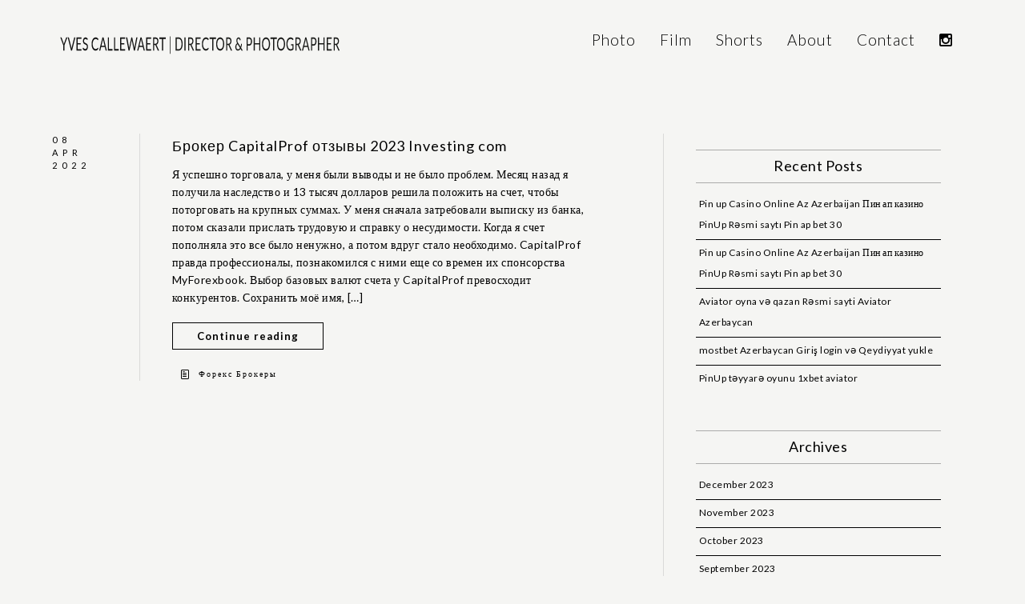

--- FILE ---
content_type: text/html; charset=UTF-8
request_url: https://yvescallewaert.com/2022/04/
body_size: 14501
content:
<!doctype html>
<html lang="en-US" xmlns:og="http://opengraphprotocol.org/schema/" xmlns:fb="http://www.facebook.com/2008/fbml">
<head>
	<meta http-equiv="Content-Type" content="text/html; charset=UTF-8" />
	<meta name="viewport" content="width=device-width, initial-scale=1, maximum-scale=1" />
	<link rel="profile" href="http://gmpg.org/xfn/11" />
	<link rel="pingback" href="https://yvescallewaert.com/xmlrpc.php" />
	<link rel="shortcut icon" href="http://yvescallewaert.com/wp-content/uploads/2021/04/favico.png" /><title>April 2022 &#8211; Yves Callewaert</title>
<meta name='robots' content='max-image-preview:large' />
<link rel='dns-prefetch' href='//fonts.googleapis.com' />
<link href='https://fonts.gstatic.com' crossorigin rel='preconnect' />
<link rel="alternate" type="application/rss+xml" title="Yves Callewaert &raquo; Feed" href="https://yvescallewaert.com/feed/" />
<link rel="alternate" type="application/rss+xml" title="Yves Callewaert &raquo; Comments Feed" href="https://yvescallewaert.com/comments/feed/" />
<script type="text/javascript">
/* <![CDATA[ */
window._wpemojiSettings = {"baseUrl":"https:\/\/s.w.org\/images\/core\/emoji\/15.0.3\/72x72\/","ext":".png","svgUrl":"https:\/\/s.w.org\/images\/core\/emoji\/15.0.3\/svg\/","svgExt":".svg","source":{"concatemoji":"https:\/\/yvescallewaert.com\/wp-includes\/js\/wp-emoji-release.min.js?ver=6.5.7"}};
/*! This file is auto-generated */
!function(i,n){var o,s,e;function c(e){try{var t={supportTests:e,timestamp:(new Date).valueOf()};sessionStorage.setItem(o,JSON.stringify(t))}catch(e){}}function p(e,t,n){e.clearRect(0,0,e.canvas.width,e.canvas.height),e.fillText(t,0,0);var t=new Uint32Array(e.getImageData(0,0,e.canvas.width,e.canvas.height).data),r=(e.clearRect(0,0,e.canvas.width,e.canvas.height),e.fillText(n,0,0),new Uint32Array(e.getImageData(0,0,e.canvas.width,e.canvas.height).data));return t.every(function(e,t){return e===r[t]})}function u(e,t,n){switch(t){case"flag":return n(e,"\ud83c\udff3\ufe0f\u200d\u26a7\ufe0f","\ud83c\udff3\ufe0f\u200b\u26a7\ufe0f")?!1:!n(e,"\ud83c\uddfa\ud83c\uddf3","\ud83c\uddfa\u200b\ud83c\uddf3")&&!n(e,"\ud83c\udff4\udb40\udc67\udb40\udc62\udb40\udc65\udb40\udc6e\udb40\udc67\udb40\udc7f","\ud83c\udff4\u200b\udb40\udc67\u200b\udb40\udc62\u200b\udb40\udc65\u200b\udb40\udc6e\u200b\udb40\udc67\u200b\udb40\udc7f");case"emoji":return!n(e,"\ud83d\udc26\u200d\u2b1b","\ud83d\udc26\u200b\u2b1b")}return!1}function f(e,t,n){var r="undefined"!=typeof WorkerGlobalScope&&self instanceof WorkerGlobalScope?new OffscreenCanvas(300,150):i.createElement("canvas"),a=r.getContext("2d",{willReadFrequently:!0}),o=(a.textBaseline="top",a.font="600 32px Arial",{});return e.forEach(function(e){o[e]=t(a,e,n)}),o}function t(e){var t=i.createElement("script");t.src=e,t.defer=!0,i.head.appendChild(t)}"undefined"!=typeof Promise&&(o="wpEmojiSettingsSupports",s=["flag","emoji"],n.supports={everything:!0,everythingExceptFlag:!0},e=new Promise(function(e){i.addEventListener("DOMContentLoaded",e,{once:!0})}),new Promise(function(t){var n=function(){try{var e=JSON.parse(sessionStorage.getItem(o));if("object"==typeof e&&"number"==typeof e.timestamp&&(new Date).valueOf()<e.timestamp+604800&&"object"==typeof e.supportTests)return e.supportTests}catch(e){}return null}();if(!n){if("undefined"!=typeof Worker&&"undefined"!=typeof OffscreenCanvas&&"undefined"!=typeof URL&&URL.createObjectURL&&"undefined"!=typeof Blob)try{var e="postMessage("+f.toString()+"("+[JSON.stringify(s),u.toString(),p.toString()].join(",")+"));",r=new Blob([e],{type:"text/javascript"}),a=new Worker(URL.createObjectURL(r),{name:"wpTestEmojiSupports"});return void(a.onmessage=function(e){c(n=e.data),a.terminate(),t(n)})}catch(e){}c(n=f(s,u,p))}t(n)}).then(function(e){for(var t in e)n.supports[t]=e[t],n.supports.everything=n.supports.everything&&n.supports[t],"flag"!==t&&(n.supports.everythingExceptFlag=n.supports.everythingExceptFlag&&n.supports[t]);n.supports.everythingExceptFlag=n.supports.everythingExceptFlag&&!n.supports.flag,n.DOMReady=!1,n.readyCallback=function(){n.DOMReady=!0}}).then(function(){return e}).then(function(){var e;n.supports.everything||(n.readyCallback(),(e=n.source||{}).concatemoji?t(e.concatemoji):e.wpemoji&&e.twemoji&&(t(e.twemoji),t(e.wpemoji)))}))}((window,document),window._wpemojiSettings);
/* ]]> */
</script>
<link rel='stylesheet' id='sbi_styles-css' href='https://yvescallewaert.com/wp-content/plugins/instagram-feed/css/sbi-styles.min.css?ver=6.4.2' type='text/css' media='all' />
<style id='wp-emoji-styles-inline-css' type='text/css'>

	img.wp-smiley, img.emoji {
		display: inline !important;
		border: none !important;
		box-shadow: none !important;
		height: 1em !important;
		width: 1em !important;
		margin: 0 0.07em !important;
		vertical-align: -0.1em !important;
		background: none !important;
		padding: 0 !important;
	}
</style>
<link rel='stylesheet' id='wp-block-library-css' href='https://yvescallewaert.com/wp-includes/css/dist/block-library/style.min.css?ver=6.5.7' type='text/css' media='all' />
<style id='classic-theme-styles-inline-css' type='text/css'>
/*! This file is auto-generated */
.wp-block-button__link{color:#fff;background-color:#32373c;border-radius:9999px;box-shadow:none;text-decoration:none;padding:calc(.667em + 2px) calc(1.333em + 2px);font-size:1.125em}.wp-block-file__button{background:#32373c;color:#fff;text-decoration:none}
</style>
<style id='global-styles-inline-css' type='text/css'>
body{--wp--preset--color--black: #000000;--wp--preset--color--cyan-bluish-gray: #abb8c3;--wp--preset--color--white: #ffffff;--wp--preset--color--pale-pink: #f78da7;--wp--preset--color--vivid-red: #cf2e2e;--wp--preset--color--luminous-vivid-orange: #ff6900;--wp--preset--color--luminous-vivid-amber: #fcb900;--wp--preset--color--light-green-cyan: #7bdcb5;--wp--preset--color--vivid-green-cyan: #00d084;--wp--preset--color--pale-cyan-blue: #8ed1fc;--wp--preset--color--vivid-cyan-blue: #0693e3;--wp--preset--color--vivid-purple: #9b51e0;--wp--preset--color--gray: #676767;--wp--preset--color--light-gray: #eeeeee;--wp--preset--color--dark-gray: #333333;--wp--preset--gradient--vivid-cyan-blue-to-vivid-purple: linear-gradient(135deg,rgba(6,147,227,1) 0%,rgb(155,81,224) 100%);--wp--preset--gradient--light-green-cyan-to-vivid-green-cyan: linear-gradient(135deg,rgb(122,220,180) 0%,rgb(0,208,130) 100%);--wp--preset--gradient--luminous-vivid-amber-to-luminous-vivid-orange: linear-gradient(135deg,rgba(252,185,0,1) 0%,rgba(255,105,0,1) 100%);--wp--preset--gradient--luminous-vivid-orange-to-vivid-red: linear-gradient(135deg,rgba(255,105,0,1) 0%,rgb(207,46,46) 100%);--wp--preset--gradient--very-light-gray-to-cyan-bluish-gray: linear-gradient(135deg,rgb(238,238,238) 0%,rgb(169,184,195) 100%);--wp--preset--gradient--cool-to-warm-spectrum: linear-gradient(135deg,rgb(74,234,220) 0%,rgb(151,120,209) 20%,rgb(207,42,186) 40%,rgb(238,44,130) 60%,rgb(251,105,98) 80%,rgb(254,248,76) 100%);--wp--preset--gradient--blush-light-purple: linear-gradient(135deg,rgb(255,206,236) 0%,rgb(152,150,240) 100%);--wp--preset--gradient--blush-bordeaux: linear-gradient(135deg,rgb(254,205,165) 0%,rgb(254,45,45) 50%,rgb(107,0,62) 100%);--wp--preset--gradient--luminous-dusk: linear-gradient(135deg,rgb(255,203,112) 0%,rgb(199,81,192) 50%,rgb(65,88,208) 100%);--wp--preset--gradient--pale-ocean: linear-gradient(135deg,rgb(255,245,203) 0%,rgb(182,227,212) 50%,rgb(51,167,181) 100%);--wp--preset--gradient--electric-grass: linear-gradient(135deg,rgb(202,248,128) 0%,rgb(113,206,126) 100%);--wp--preset--gradient--midnight: linear-gradient(135deg,rgb(2,3,129) 0%,rgb(40,116,252) 100%);--wp--preset--font-size--small: 13px;--wp--preset--font-size--medium: 20px;--wp--preset--font-size--large: 36px;--wp--preset--font-size--x-large: 42px;--wp--preset--spacing--20: 0.44rem;--wp--preset--spacing--30: 0.67rem;--wp--preset--spacing--40: 1rem;--wp--preset--spacing--50: 1.5rem;--wp--preset--spacing--60: 2.25rem;--wp--preset--spacing--70: 3.38rem;--wp--preset--spacing--80: 5.06rem;--wp--preset--shadow--natural: 6px 6px 9px rgba(0, 0, 0, 0.2);--wp--preset--shadow--deep: 12px 12px 50px rgba(0, 0, 0, 0.4);--wp--preset--shadow--sharp: 6px 6px 0px rgba(0, 0, 0, 0.2);--wp--preset--shadow--outlined: 6px 6px 0px -3px rgba(255, 255, 255, 1), 6px 6px rgba(0, 0, 0, 1);--wp--preset--shadow--crisp: 6px 6px 0px rgba(0, 0, 0, 1);}:where(.is-layout-flex){gap: 0.5em;}:where(.is-layout-grid){gap: 0.5em;}body .is-layout-flex{display: flex;}body .is-layout-flex{flex-wrap: wrap;align-items: center;}body .is-layout-flex > *{margin: 0;}body .is-layout-grid{display: grid;}body .is-layout-grid > *{margin: 0;}:where(.wp-block-columns.is-layout-flex){gap: 2em;}:where(.wp-block-columns.is-layout-grid){gap: 2em;}:where(.wp-block-post-template.is-layout-flex){gap: 1.25em;}:where(.wp-block-post-template.is-layout-grid){gap: 1.25em;}.has-black-color{color: var(--wp--preset--color--black) !important;}.has-cyan-bluish-gray-color{color: var(--wp--preset--color--cyan-bluish-gray) !important;}.has-white-color{color: var(--wp--preset--color--white) !important;}.has-pale-pink-color{color: var(--wp--preset--color--pale-pink) !important;}.has-vivid-red-color{color: var(--wp--preset--color--vivid-red) !important;}.has-luminous-vivid-orange-color{color: var(--wp--preset--color--luminous-vivid-orange) !important;}.has-luminous-vivid-amber-color{color: var(--wp--preset--color--luminous-vivid-amber) !important;}.has-light-green-cyan-color{color: var(--wp--preset--color--light-green-cyan) !important;}.has-vivid-green-cyan-color{color: var(--wp--preset--color--vivid-green-cyan) !important;}.has-pale-cyan-blue-color{color: var(--wp--preset--color--pale-cyan-blue) !important;}.has-vivid-cyan-blue-color{color: var(--wp--preset--color--vivid-cyan-blue) !important;}.has-vivid-purple-color{color: var(--wp--preset--color--vivid-purple) !important;}.has-black-background-color{background-color: var(--wp--preset--color--black) !important;}.has-cyan-bluish-gray-background-color{background-color: var(--wp--preset--color--cyan-bluish-gray) !important;}.has-white-background-color{background-color: var(--wp--preset--color--white) !important;}.has-pale-pink-background-color{background-color: var(--wp--preset--color--pale-pink) !important;}.has-vivid-red-background-color{background-color: var(--wp--preset--color--vivid-red) !important;}.has-luminous-vivid-orange-background-color{background-color: var(--wp--preset--color--luminous-vivid-orange) !important;}.has-luminous-vivid-amber-background-color{background-color: var(--wp--preset--color--luminous-vivid-amber) !important;}.has-light-green-cyan-background-color{background-color: var(--wp--preset--color--light-green-cyan) !important;}.has-vivid-green-cyan-background-color{background-color: var(--wp--preset--color--vivid-green-cyan) !important;}.has-pale-cyan-blue-background-color{background-color: var(--wp--preset--color--pale-cyan-blue) !important;}.has-vivid-cyan-blue-background-color{background-color: var(--wp--preset--color--vivid-cyan-blue) !important;}.has-vivid-purple-background-color{background-color: var(--wp--preset--color--vivid-purple) !important;}.has-black-border-color{border-color: var(--wp--preset--color--black) !important;}.has-cyan-bluish-gray-border-color{border-color: var(--wp--preset--color--cyan-bluish-gray) !important;}.has-white-border-color{border-color: var(--wp--preset--color--white) !important;}.has-pale-pink-border-color{border-color: var(--wp--preset--color--pale-pink) !important;}.has-vivid-red-border-color{border-color: var(--wp--preset--color--vivid-red) !important;}.has-luminous-vivid-orange-border-color{border-color: var(--wp--preset--color--luminous-vivid-orange) !important;}.has-luminous-vivid-amber-border-color{border-color: var(--wp--preset--color--luminous-vivid-amber) !important;}.has-light-green-cyan-border-color{border-color: var(--wp--preset--color--light-green-cyan) !important;}.has-vivid-green-cyan-border-color{border-color: var(--wp--preset--color--vivid-green-cyan) !important;}.has-pale-cyan-blue-border-color{border-color: var(--wp--preset--color--pale-cyan-blue) !important;}.has-vivid-cyan-blue-border-color{border-color: var(--wp--preset--color--vivid-cyan-blue) !important;}.has-vivid-purple-border-color{border-color: var(--wp--preset--color--vivid-purple) !important;}.has-vivid-cyan-blue-to-vivid-purple-gradient-background{background: var(--wp--preset--gradient--vivid-cyan-blue-to-vivid-purple) !important;}.has-light-green-cyan-to-vivid-green-cyan-gradient-background{background: var(--wp--preset--gradient--light-green-cyan-to-vivid-green-cyan) !important;}.has-luminous-vivid-amber-to-luminous-vivid-orange-gradient-background{background: var(--wp--preset--gradient--luminous-vivid-amber-to-luminous-vivid-orange) !important;}.has-luminous-vivid-orange-to-vivid-red-gradient-background{background: var(--wp--preset--gradient--luminous-vivid-orange-to-vivid-red) !important;}.has-very-light-gray-to-cyan-bluish-gray-gradient-background{background: var(--wp--preset--gradient--very-light-gray-to-cyan-bluish-gray) !important;}.has-cool-to-warm-spectrum-gradient-background{background: var(--wp--preset--gradient--cool-to-warm-spectrum) !important;}.has-blush-light-purple-gradient-background{background: var(--wp--preset--gradient--blush-light-purple) !important;}.has-blush-bordeaux-gradient-background{background: var(--wp--preset--gradient--blush-bordeaux) !important;}.has-luminous-dusk-gradient-background{background: var(--wp--preset--gradient--luminous-dusk) !important;}.has-pale-ocean-gradient-background{background: var(--wp--preset--gradient--pale-ocean) !important;}.has-electric-grass-gradient-background{background: var(--wp--preset--gradient--electric-grass) !important;}.has-midnight-gradient-background{background: var(--wp--preset--gradient--midnight) !important;}.has-small-font-size{font-size: var(--wp--preset--font-size--small) !important;}.has-medium-font-size{font-size: var(--wp--preset--font-size--medium) !important;}.has-large-font-size{font-size: var(--wp--preset--font-size--large) !important;}.has-x-large-font-size{font-size: var(--wp--preset--font-size--x-large) !important;}
.wp-block-navigation a:where(:not(.wp-element-button)){color: inherit;}
:where(.wp-block-post-template.is-layout-flex){gap: 1.25em;}:where(.wp-block-post-template.is-layout-grid){gap: 1.25em;}
:where(.wp-block-columns.is-layout-flex){gap: 2em;}:where(.wp-block-columns.is-layout-grid){gap: 2em;}
.wp-block-pullquote{font-size: 1.5em;line-height: 1.6;}
</style>
<link rel='stylesheet' id='contact-form-7-css' href='https://yvescallewaert.com/wp-content/plugins/contact-form-7/includes/css/styles.css?ver=5.9.6' type='text/css' media='all' />
<link rel='stylesheet' id='callout-style-css' href='https://yvescallewaert.com/wp-content/plugins/instagram-feed/admin/assets/css/callout.css' type='text/css' media='all' />
<link rel='stylesheet' id='MainStyle-css' href='https://yvescallewaert.com/wp-content/themes/kinetika/style.css?ver=screen' type='text/css' media='all' />
<link rel='stylesheet' id='MainStyle-Light-css' href='https://yvescallewaert.com/wp-content/themes/kinetika/style-light.css?ver=screen' type='text/css' media='all' />
<link rel='stylesheet' id='verticalmenuCSS-css' href='https://yvescallewaert.com/wp-content/themes/kinetika/css/verticalmenu.css?ver=6.5.7' type='text/css' media='screen' />
<link rel='stylesheet' id='videoJSCSS-css' href='https://yvescallewaert.com/wp-content/themes/kinetika/js/videojs/video-js.css?ver=6.5.7' type='text/css' media='screen' />
<link rel='stylesheet' id='owlcarousel_css-css' href='https://yvescallewaert.com/wp-content/themes/kinetika/css/owlcarousel/owl.carousel.css?ver=6.5.7' type='text/css' media='screen' />
<link rel='stylesheet' id='magnific_lightbox-css' href='https://yvescallewaert.com/wp-content/themes/kinetika/css/magnific/magnific-popup.css?ver=6.5.7' type='text/css' media='screen' />
<link rel='stylesheet' id='Animations-css' href='https://yvescallewaert.com/wp-content/themes/kinetika/css/animations.css?ver=6.5.7' type='text/css' media='screen' />
<link rel='stylesheet' id='fontAwesome-css' href='https://yvescallewaert.com/wp-content/themes/kinetika/css/fonts/font-awesome/css/font-awesome.min.css?ver=6.5.7' type='text/css' media='screen' />
<link rel='stylesheet' id='etFonts-css' href='https://yvescallewaert.com/wp-content/themes/kinetika/css/fonts/et-fonts/et-fonts.css?ver=6.5.7' type='text/css' media='screen' />
<link rel='stylesheet' id='featherFonts-css' href='https://yvescallewaert.com/wp-content/themes/kinetika/css/fonts/feather-webfont/feather.css?ver=6.5.7' type='text/css' media='screen' />
<link rel='stylesheet' id='lineFonts-css' href='https://yvescallewaert.com/wp-content/themes/kinetika/css/fonts/fontello/css/fontello.css?ver=6.5.7' type='text/css' media='screen' />
<link rel='stylesheet' id='simepleLineFont-css' href='https://yvescallewaert.com/wp-content/themes/kinetika/css/fonts/simple-line-icons/simple-line-icons.css?ver=6.5.7' type='text/css' media='screen' />
<link rel='stylesheet' id='css_jplayer-css' href='https://yvescallewaert.com/wp-content/themes/kinetika/css/html5player/jplayer.dark.css?ver=6.5.7' type='text/css' media='screen' />
<link rel='stylesheet' id='mtheme-ie-css' href='https://yvescallewaert.com/wp-content/themes/kinetika/css/ie.css?ver=6.5.7' type='text/css' media='all' />
<link rel='stylesheet' id='kinetika-fonts-css' href='//fonts.googleapis.com/css?family=Lato%3A100%2C100i%2C300%2C300i%2C400%2C400i%2C700%2C700i%2C900%2C900i%7CCrimson%2BText%3A400%2C400italic%2C600%2C600italic%2C700%2C700italic%7CPT+Mono&#038;ver=1.0.0' type='text/css' media='all' />
<link rel='stylesheet' id='ResponsiveCSS-css' href='https://yvescallewaert.com/wp-content/themes/kinetika/css/responsive.css?ver=6.5.7' type='text/css' media='screen' />
<style id='ResponsiveCSS-inline-css' type='text/css'>

body,
.entry-content,
.sidebar-widget,
.homemenu .sf-menu .megamenu-textbox,
.homemenu .sf-menu ul li a
{ font-family:'Lato'; }
.woocommerce .product h1,
.woocommerce .product h2,
.woocommerce .product h3,
.woocommerce .product h4,
.woocommerce .product h5,
.woocommerce .product h6,
.entry-content > h1,
.entry-content > h2,
.entry-content > h3,
.entry-content > h4,
.entry-content > h5,
.entry-content > h6,
h1,
h2,
h3,
h4,
h5,
h6,
.hero-text-wrap,
.sidebar h3,
.entry-title h1,
h1.section-title,
.pricing-table-service .pricing-title h2,
.portfolio-end-block h2.section-title{ font-family:'Lato'; }.homemenu .sf-menu a, .homemenu .sf-menu,.homemenu .sf-menu ul li a,.vertical-menu ul.mtree,.vertical-menu ul.mtree a{ font-family:'Lato'; }.slideshow_title, .static_slideshow_title{ font-family:'Lato'; }.slideshow_caption, .static_slideshow_caption{ font-family:'Lato'; }h2.hero-title{ font-family:'Lato'; }.pace,.theme-is-dark .pace { background-image: url(http://yvescallewaert.com/wp-content/uploads/2021/04/logo_v8.png); }
	.pace .pace-progress,.theme-is-dark .pace .pace-progress {
	background:#999997;
	background: linear-gradient(left, rgba(0,0,0,0) 0%,rgba(153,153,151,0.65) 100%);
	background: -moz-linear-gradient(left, rgba(0,0,0,0) 0%, rgba(153,153,151,0.65) 100%);
	background: -ms-linear-gradient(left, rgba(0,0,0,0) 0%,rgba(153,153,151,0.65) 100%);
	background: -o-linear-gradient(left, rgba(0,0,0,0) 0%,rgba(153,153,151,0.65) 100%);
	background: -webkit-gradient(linear, left top, right top, color-stop(0%,rgba(0,0,0,0)), color-stop(100%,rgba(153,153,151,0.65)));
	background: -webkit-linear-gradient(left, rgba(0,0,0,0) 0%,rgba(153,153,151,0.65) 100%);
	filter: progid:DXImageTransform.Microsoft.gradient( startColorstr='#999997', endColorstr='#999997',GradientType=1 );
	}
	
	.pace,.theme-is-dark .pace, .preloader-cover-screen,.theme-is-dark .preloader-cover-screen {
	background-color:#f5f5f2;
	}
	.logo img { width: 370px; }.stickymenu-zone.sticky-menu-activate .logo img { height:auto; width: 370px; }.logo img { top: 30px; }.vertical-logoimage { width: 370px; }.vertical-logoimage { margin-top: 30px; }.logo-mobile .logoimage { width: 370px; }.logo-mobile .logoimage { height: auto; }.logo-mobile .logoimage { top: 10px; }.grid-preloader-accent{fill:#000000;}
.entry-content a:hover,
.project-details a,
.post-single-tags a:hover,
.post-meta-category a:hover,
.post-single-meta a:hover,
.post-navigation a:hover,
.sidebar ul li a:hover,
.entry-post-title h2 a:hover,
.comment-reply-title small a,
.header-shopping-cart a:hover,
#gridblock-filter-select i,
.entry-content .blogpost_readmore a,
.pricing-table .pricing_highlight .pricing-price,
#wp-calendar tfoot td#prev a,
#wp-calendar tfoot td#next a,
.sidebar-widget .widget_nav_menu a:hover,
.footer-widget .widget_nav_menu a:hover,
.entry-content .faq-toggle-link:before,
.mtheme-knowledgebase-archive ul li:before,
.like-vote-icon,
.readmore-service a,
.work-details h4,
.work-details h4 a:hover,
#gridblock-filters li .is-active,
#gridblock-filters li a:focus,
#gridblock-filters a:focus,
#gridblock-filters li .is-active,
#gridblock-filters li .is-active:hover,
.post-single-tags a,
.service-content h4 a:hover,
.postsummarywrap a:hover,
.toggle-menu-list li a:hover,
.ui-accordion-header:hover .ui-accordion-header-icon:after,
.quote_say i,
#footer a:hover,
.nav-previous a:hover,
.nav-next a:hover,
.nav-lightbox a:hover,
.portfolio-nav-item i:hover,
.project-details-link i,
.project-details-link h4 a,
.entry-content .entry-post-title h2 a:hover,
.woocommerce .mtheme-woocommerce-description-wrap a.add_to_cart_button:hover,
.woocommerce ul.products li.product h3 a:hover,
.woocommerce-page ul.products li.product h3 a:hover,
.woocommerce .woocommerce-info a,
.tagcloud a:hover,
#footer .tagcloud a:hover,
.event-icon,
.entry-content .ui-accordion-header:hover .ui-accordion-header-icon:after,
#recentposts_list .recentpost_info .recentpost_title:hover,
#popularposts_list .popularpost_info .popularpost_title:hover,
.client-link span,
.mtheme-events-carousel .slideshow-box-title a:hover,
.woocommerce .product_meta a:hover,
ul.mtree li.mtree-open > a:hover,
ul.mtree li.mtree-open > a,
ul.mtree li.mtree-active > a:hover,
.header-is-simple.theme-is-light .responsive-mobile-menu ul.mtree li.mtree-open > a,
.header-is-simple.theme-is-light .responsive-mobile-menu ul.mtree li.mtree-open > a:hover,
ul.mtree li.mtree-active > a,
.entry-content .service-content h4 a
{color:#000000;}
.gridblock-displayed .gridblock-selected-icon,
.skillbar-title,
.skillbar-bar,
div.jp-volume-bar-value,
div.jp-play-bar,
#wp-calendar caption,
#wp-calendar tbody td a,
.like-alreadyvoted,
.flexslider-container-page .flex-direction-nav li a:hover,
.lightbox-toggle a:hover,
a.ajax-navigation-arrow,
.blog-timeline-month,
.ui-accordion-header.ui-state-active a,
.entry-content .ui-tabs .ui-tabs-nav .ui-state-active a,
.entry-content .ui-tabs .ui-tabs-nav .ui-state-active a:hover,
.pagination span.current,
.gridblock-thumbnail-element:hover,
.synced .gridblock-thumbnail-element,
.woocommerce span.onsale,
.woocommerce-page span.onsale,
.mtheme-woo-order-list ul li:hover,
.woocommerce #content div.product form.cart .button,
.woocommerce div.product form.cart .button,
.woocommerce-page #content div.product form.cart .button,
.woocommerce-page div.product form.cart .button,
.woocommerce .widget_price_filter .ui-slider .ui-slider-range,
.woocommerce .widget_price_filter .ui-slider .ui-slider-handle,
.woocommerce #respond input#submit.alt,
.woocommerce a.button.alt,
.woocommerce button.button.alt,
.woocommerce input.button.alt,
.woocommerce nav.woocommerce-pagination ul li span.current,
.entry-content .ui-accordion-header.ui-state-active a,
.mtheme-proofing-item.proofing-item-selected .work-details
{background-color:#000000;}
ul#thumb-list li.current-thumb,
ul#thumb-list li.current-thumb:hover,
.home-step:hover .step-element img,
.home-step-wrap li,
.gridblock-element:hover,
.gridblock-grid-element:hover,
.gridblock-displayed:hover,
.entry-content blockquote,
#gridblock-filters li .is-active,
#gridblock-filters li a:focus,
#gridblock-filters a:focus,
#gridblock-filters li .is-active,
#gridblock-filters li .is-active:hover,
.person:hover .person-image img,
.main-menu-wrap .homemenu .sf-menu .mega-item .children-depth-0,
.main-menu-wrap .homemenu ul ul,
.like-vote-icon,
#gridblock-timeline .blog-grid-element-left:before,
#gridblock-timeline .blog-grid-element-right:before,
#header-searchform #hs,
.pagination span.current,
.sidebar h3:after,
.fotorama__thumb-border,
.project-details-link i,
.woocommerce .quantity input.qty:hover,
.woocommerce #content .quantity input.qty:hover,
.woocommerce-page .quantity input.qty:hover,
.woocommerce-page #content .quantity input:hover,
.woocommerce .quantity input.qty:focus,
.woocommerce #content .quantity input.qty:focus,
.woocommerce-page .quantity input.qty:focus,
.woocommerce-page #content .quantity input:focus,
.woocommerce input.button:hover,
.woocommerce .shipping-calculator-form button:hover,
.woocommerce .woocommerce-message a.button:hover,
.woocommerce .shipping-calculator-button:hover,
.woocommerce #sidebar #respond input#submit:hover,
.woocommerce #sidebar a.button:hover,
.woocommerce #sidebar button.button:hover,
.woocommerce #sidebar input.button:hover,
.wpcf7-form input:focus,
.wpcf7-form textarea:focus,
.entry-content-wrapper .sticky .postformat_contents,
.entry-content-wrapper.post-is-sticky .type-post,
.woocommerce nav.woocommerce-pagination ul li span.current,
.mtheme-proofing-item .gridblock-ajax,
.mtheme-proofing-item.proofing-item-selected .gridblock-ajax
{border-color:#000000;}.entry-content .pullquote-left { border-right-color:#000000;}.entry-content .pullquote-center { border-top-color:#000000;}.entry-content .pullquote-center { border-bottom-color:#000000;}.blog-details-section-inner,.entry-content .pullquote-right,.callout,.calltype-line-left .callout { border-left-color:#000000;}.grid-preloader-accent{fill:#999997;}.pace { background-size: 370px auto; }.outer-wrap{background-color:#f5f5f3;}.outer-wrap { background:rgba(245,245,243,0.8); }.stickymenu-zone.sticky-menu-activate { background:rgba(245,245,243,1); }.homemenu ul li a, .header-cart i,.sticky-menu-activate .homemenu ul li a,.stickymenu-zone.sticky-menu-activate .homemenu ul li a{color:#000000;}.homemenu .sf-menu li.menu-item a:before{border-color:#000000;}.homemenu .sf-menu .mega-item .children-depth-0, .homemenu ul ul{background-color:#f5f5f3;}.homemenu li.current-menu-parent > a{color:#000000;}.homemenu .sub-menu li.current-menu-item > a{color:#000000;}.mainmenu-navigation .homemenu ul ul li a{color:#000000;}.mainmenu-navigation .homemenu ul ul li:hover>a{color:#000000;}.mainmenu-navigation .homemenu ul ul li a {border-color:#000000;}.boxed-site-layout .outer-wrap,
	.boxed-site-layout .fullscreen-footer-wrap,
	.boxed-site-layout #copyright,
	.boxed-site-layout .vertical-left-bar,
	.boxed-site-layout .vertical-right-bar,
	.vertical-menu { background:rgba(245,245,243,1); }.vertical-menu ul.mtree li.mtree-node > a:before,.vertical-menu ul.mtree a{color:#000000;}.vertical-menu ul.mtree li > a:hover{color:#000000;}.vertical-menu ul.mtree li.mtree-open > a,.vertical-menu ul.mtree li.mtree-open > a:hover, .vertical-menu ul.mtree a:hover{color:#000000;}.vertical-menu .social-header-wrap ul li.social-icon i{color:#000000;}.vertical-footer-wrap .fullscreen-footer-info{color:#000000;}.vertical-footer-wrap .fullscreen-footer-info { border-top-color:#000000; }.vertical-menu ul.mtree a,ul.mtree li.mtree-node > ul > li:last-child { border-bottom-color:#000000; }body,body.theme-boxed{background-color:#f5f5f3;}.container-wrapper { background: rgba(245,245,243,1); }.woocommerce .entry-summary div[itemprop="description"],.entry-content,.entry-content .pullquote-left,.entry-content .pullquote-right,.entry-content .pullquote-center{color:#000000;}
.woocommerce div.product .product_title,
.woocommerce #content div.product .product_title,
.woocommerce-page div.product .product_title,
.woocommerce-page #content div.product .product_title,
.entry-content h1,
.entry-content h2,
.entry-content h3,
.entry-content h4,
.entry-content h5,
.entry-content h6
{color:#000000;}.footer-container-wrap,#copyright{background:#f5f5f3;}#footer h3{color:#000000;}#footer i,#footer span:before{color:#000000 !important;}#footer,#footer .footer-column .sidebar-widget,#footer .contact_address_block .contact_name{color:#000000;}#footer a,#footer .footer-column .sidebar-widget a{color:#000000;}#footer a:hover,#footer .footer-column .sidebar-widget a:hover{color:#000000;}#footer.sidebar ul li{border-top-color:#000000;}#copyright{color:#0a0a0a;}#copyright{color:#0a0a0a;}.sidebar h3{color:#000000;}#recentposts_list .recentpost_info .recentpost_title, #popularposts_list .popularpost_info .popularpost_title,.sidebar a{color:#000000;}.sidebar ul li{border-color:#000000;}.contact_address_block .about_info, #footer .contact_address_block .about_info, #recentposts_list p, #popularposts_list p,.sidebar-widget ul#recentcomments li,.sidebar{color:#000000;}*:not(i):not(.ab-icon):not(.owl-controls *) {
   box-sizing: border-box;
}

.sidebar p {
    line-height: 24px!important;
}

#footer .footer-column {
    width: 100%;
    text-align: left;
}

.footer-container {
    padding: 20px 0;
}

.homemenu ul li a {
    font-size: 19px;
    font-weight: 300;
    text-transform: none;
}

.homemenu ul li:hover>a:before {
    width: 100%;
}
.homemenu ul li a:before {
    top: 62px;
}

.sticky-menu-on .homemenu ul li a:before {
    top: 50px;
}

a:hover>a:before {
    width: 100%;
}

.a:before {
    border-top: 1px solid #000000;
    width: 0;
    position: absolute;
    content: " ";
    top: 62px;
    height: 1px;
    transition: width 0.2s;
    -moz-transition: width 0.2s;
    -webkit-transition: width 0.2s;
    -o-transition: width 0.2s;
}

.homemenu li.current-menu-item a {
    font-weight: normal;
}

.homemenu li.current-menu-item a:before {
    width:100%;
}

.imagebox-box {
    position: absolute;
    top: 0;
    text-align: left;
}

.imagebox-box .imagebox-title {
    font-size: 22px!important;
    font-weight: 300!important;
}

#gridblock-container .box-title-true {
    position: absolute;
    top: 0;
}

#gridblock-container .box-title-true .column-gridblock-icon {
    top: 50%;
}

#gridblock-container .box-title-true .boxtitle-hover {
    position: absolute;
    top: 0;
    text-align: left;
    margin: 5%;
    width: 90%;
}

#gridblock-container .boxtitle-hover a {
    font-size: 20px;
   display: block!important;
}

#gridblock-container .boxtitle-hover span {
     display: none;
}

.fullscreen-footer-wrap {
    background: rgba(255, 255, 255, 0);
}

.outer-wrap, .fullscreen-protected #password-protected {
    background: #fff;
    background: rgba(255,255,255,0);
}

body.fullscreen-revslider .homemenu ul li a, .header-cart i, .sticky-menu-activate .homemenu ul li a, .stickymenu-zone.sticky-menu-activate .homemenu ul li a {
    color: #ffffff;
}

body.fullscreen-revslider .homemenu .sf-menu li.menu-item a:before {
    border-color: #ffffff;
}

.responsive-menu-wrap .mobile-menu-toggle, .mobile-menu-toggle {
	background-color: Transparent!important;
}



	@media only screen and (max-width: 1024px) {
		.footer-container {
    padding: 20px 40px;
}

div.mtheme-modular-column {
   padding-left: 40px!important;
   padding-right: 40px!important;
}

#s, #ms, input.search-field {
    height: 100%;
}

body.fullscreen-revslider .mobile-menu-toggle {
background-color:transparent!important;
}

body.fullscreen-revslider .mobile-menu-icon .feather-icon-menu {
color:#ffffff!important;
}

.responsive-menu-wrap .mobile-menu-toggle, .mobile-menu-toggle {
	background-color: Transparent!important;
}
	}
	@media only screen and (min-width: 768px) and (max-width: 959px) {
		.footer-container {
    padding: 20px 40px;
}

div.mtheme-modular-column {
   padding-left: 40px!important;
   padding-right: 40px!important;
}

#s, #ms, input.search-field {
    height: 100%;
}

body.fullscreen-revslider .mobile-menu-toggle {
background-color:transparent!important;
}

body.fullscreen-revslider .mobile-menu-icon .feather-icon-menu {
color:#ffffff!important;
}

.responsive-menu-wrap .mobile-menu-toggle, .mobile-menu-toggle {
	background-color: Transparent!important;
}
	}
	@media only screen and (max-width: 767px) {
		.footer-container {
    padding: 20px 40px;
}

div.mtheme-modular-column {
   padding-left: 40px!important;
   padding-right: 40px!important;
}

#s, #ms, input.search-field {
    height: 100%;
}

body.fullscreen-revslider .mobile-menu-toggle {
background-color:transparent!important;
}

body.fullscreen-revslider .mobile-menu-icon .feather-icon-menu {
color:#ffffff!important;
}

.responsive-menu-wrap .mobile-menu-toggle, .mobile-menu-toggle {
	background-color: Transparent!important;
}
	}
	@media only screen and (min-width: 480px) and (max-width: 767px) {
		.footer-container {
    padding: 20px 40px;
}

div.mtheme-modular-column {
   padding-left: 40px!important;
   padding-right: 40px!important;
}

#s, #ms, input.search-field {
    height: 100%;
}

body.fullscreen-revslider .mobile-menu-toggle {
background-color:transparent!important;
}

body.fullscreen-revslider .mobile-menu-icon .feather-icon-menu {
color:#ffffff!important;
}

.responsive-menu-wrap .mobile-menu-toggle, .mobile-menu-toggle {
	background-color: Transparent!important;
}
	}.mfp-bg,.theme-is-dark .mfp-bg { background-color:#f5f5f3; }.mfp-arrow,.mfp-close,.mfp-content .maginific-lightbox-sharing .lightbox-share i,.mfp-title,.mfp-counter { color:#000000; }.column-gridblock-icon:after { background: rgba(245,245,243, 0.9); }.column-gridblock-icon:hover:after { background: rgba(245,245,243, 1); }
.column-gridblock-icon i {
	color:#000000;
}
.gridblock-background-hover {
	background-color:#f5f5f3;
}.gridblock-background-hover { background: rgba(245,245,243,0.5); }.title-container { display:none; }.theme-is-dark .mobile-menu-toggle,.mobile-menu-toggle,.header-is-simple.theme-is-dark .mobile-menu-icon,.header-is-simple.theme-is-light .mobile-menu-icon{background-color:#f5f5f3;}.theme-is-dark .mobile-menu-icon,.mobile-menu-icon,.theme-is-light.body-dashboard-push-left .mobile-menu-icon{color:#000000;}.responsive-mobile-menu,.theme-is-light .responsive-mobile-menu{background-color:#f5f5f3;}.theme-is-dark .responsive-mobile-menu #mobile-searchform input { border-color: rgba(255,255,255,0.1); }.theme-is-light .responsive-mobile-menu #mobile-searchform input { border-color: rgba(0,0,0,0.1); }
	.theme-is-light .responsive-mobile-menu #mobile-searchform input,
	.theme-is-dark .responsive-mobile-menu #mobile-searchform input,
	.theme-is-light .responsive-mobile-menu ul.mtree li li a,
	.theme-is-light .responsive-mobile-menu ul.mtree li a,
	.header-is-simple.theme-is-light .responsive-mobile-menu ul.mtree li li a,
	.theme-is-dark .responsive-mobile-menu ul.mtree li li a,
	.theme-is-dark .responsive-mobile-menu ul.mtree li a,
	.header-is-simple.theme-is-dark .responsive-mobile-menu ul.mtree li li a,
	.header-is-simple.theme-is-dark .responsive-mobile-menu ul.mtree li a,
	.theme-is-light .responsive-mobile-menu ul.mtree a,
	.header-is-simple.theme-is-light .responsive-mobile-menu ul.mtree a,
	.header-is-simple.theme-is-dark .responsive-mobile-menu ul.mtree a,
	.theme-is-dark .mobile-social-header .social-header-wrap ul li.social-icon i,
	.theme-is-dark .mobile-social-header .social-header-wrap ul li.contact-text a,
	.theme-is-light .mobile-social-header .social-header-wrap ul li.social-icon i,
	.theme-is-light .mobile-social-header .social-header-wrap ul li.contact-text a,
	.mobile-social-header .social-header-wrap ul li.social-icon i,
	.mobile-social-header .social-header-wrap ul li.contact-text a,
	.mobile-social-header .social-header-wrap ul li.contact-text i,
	.theme-is-light .responsive-mobile-menu #mobile-searchform i,
	.theme-is-dark .responsive-mobile-menu #mobile-searchform i{color:#000000;}ul.mtree li.mtree-node > ul > li:last-child,.theme-is-light ul.mtree a,.theme-is-dark ul.mtree a,.theme-is-light .responsive-mobile-menu #mobile-searchform input,.theme-is-dark .responsive-mobile-menu #mobile-searchform input{border-color:#000000;}.theme-is-light ul.mtree li.mtree-node > a::before,.theme-is-dark ul.mtree li.mtree-node > a::before{color:#000000;}
	.theme-is-light .responsive-mobile-menu ul.mtree li li a:hover,
	.theme-is-dark .responsive-mobile-menu ul.mtree li li a:hover,
	.header-is-simple.theme-is-light .responsive-mobile-menu ul.mtree li.mtree-open > a:hover,
	.header-is-simple.theme-is-dark .responsive-mobile-menu ul.mtree li.mtree-open > a:hover,
	.header-is-simple.theme-is-light .responsive-mobile-menu ul.mtree a:hover,
	.header-is-simple.theme-is-dark .responsive-mobile-menu ul.mtree a:hover,
	.header-is-simple.theme-is-light .responsive-mobile-menu ul.mtree li li a:hover,
	.header-is-simple.theme-is-dark .responsive-mobile-menu ul.mtree li li a:hover,
	.theme-is-light ul.mtree li > a:hover,
	.theme-is-light ul.mtree a:hover,
	.theme-is-dark ul.mtree li > a:hover,
	.theme-is-dark ul.mtree a:hover{color:#000000;}
		.header-is-simple.theme-is-light .responsive-mobile-menu ul.mtree li.mtree-open > a,
		.header-is-simple.theme-is-dark .responsive-mobile-menu ul.mtree li.mtree-open > a,
		.theme-is-light .responsive-mobile-menu ul.mtree li.mtree-open > a,
		.theme-is-dark .responsive-mobile-menu ul.mtree li.mtree-open > a{color:#000000;}
</style>
<link rel='stylesheet' id='Lato-css' href='https://fonts.googleapis.com/css?family=Lato:100,100italic,300,300italic,regular,italic,700,700italic,900,900italic&#038;subset=latin-ext,latin' type='text/css' media='screen' />
<script type="text/javascript" src="https://yvescallewaert.com/wp-includes/js/jquery/jquery.min.js?ver=3.7.1" id="jquery-core-js"></script>
<script type="text/javascript" src="https://yvescallewaert.com/wp-includes/js/jquery/jquery-migrate.min.js?ver=3.4.1" id="jquery-migrate-js"></script>
<script type="text/javascript" id="jquery-js-after">
/* <![CDATA[ */
var ajax_var={"url":"https:\/\/yvescallewaert.com\/wp-admin\/admin-ajax.php","nonce":"86243ab9b7"};
/* ]]> */
</script>
<script type="text/javascript" src="https://yvescallewaert.com/wp-content/plugins/revslider/public/assets/js/rbtools.min.js?ver=6.6.16" async id="tp-tools-js"></script>
<script type="text/javascript" src="https://yvescallewaert.com/wp-content/plugins/revslider/public/assets/js/rs6.min.js?ver=6.6.16" async id="revmin-js"></script>
<script type="text/javascript" src="https://yvescallewaert.com/wp-content/themes/kinetika/js/pace.min.js" id="Pace-js"></script>
<link rel="https://api.w.org/" href="https://yvescallewaert.com/wp-json/" /><link rel="EditURI" type="application/rsd+xml" title="RSD" href="https://yvescallewaert.com/xmlrpc.php?rsd" />
<meta name="generator" content="WordPress 6.5.7" />
<!-- start Simple Custom CSS and JS -->
<style type="text/css">
.stickymenu-zone.sticky-menu-activate .homemenu ul ul li a, .mfp-arrow, .mfp-close, .mfp-content .maginific-lightbox-sharing .lightbox-share i, .mfp-title, .mfp-counter, .mobile-menu-icon, .homemenu ul li a, .header-cart i, .sticky-menu-activate .homemenu ul li a, .stickymenu-zone.sticky-menu-activate .homemenu ul li a, .homemenu ul li a, .header-cart i, .sticky-menu-activate .homemenu ul li a, .stickymenu-zone.sticky-menu-activate .homemenu ul li a, .woocommerce div.product .product_title, .woocommerce #content div.product .product_title, .woocommerce-page div.product .product_title, .woocommerce-page #content div.product .product_title, .entry-content h1, .entry-content h2, .entry-content h3, .entry-content h4, .entry-content h5, .entry-content h6, #footer, #footer .footer-column .sidebar-widget, #footer .contact_address_block .contact_name, #footer a, #footer .footer-column .sidebar-widget a, .entry-content a, .entry-content, .mainmenu-navigation .homemenu ul ul li a, .homemenu li.current-menu-parent > a, .homemenu .sub-menu li.current-menu-item > a, .mainmenu-navigation .homemenu ul ul li:hover>a {
    color: #000000!important;
}

.home .stickymenu-zone.sticky-menu-activate .homemenu ul ul li a, .home .homemenu ul li a, .home .sticky-menu-activate .homemenu ul li a, .home .stickymenu-zone.sticky-menu-activate .homemenu ul li a, .home .homemenu ul li a, .home .sticky-menu-activate .homemenu ul li a, .home .stickymenu-zone.sticky-menu-activate .homemenu ul li a, .home .mainmenu-navigation .homemenu ul ul li a, .home .homemenu li.current-menu-parent > a, .home .homemenu .sub-menu li.current-menu-item > a, .home .mainmenu-navigation .homemenu ul ul li:hover>a {
    color: #FFFFFF!important;
}

</style>
<!-- end Simple Custom CSS and JS -->
<!-- start Simple Custom CSS and JS -->
<script>
	
	jQuery(document).ready(function( $ ){
		// Your code in here
		$('body.fullscreen-revslider .logo-theme-main').attr('src', 'http://yvescallewaert.com/wp-content/uploads/2022/05/logo_v8_branco.png');
		$('body.fullscreen-revslider .logo-mobile .logoimage').attr('src', 'http://yvescallewaert.com/wp-content/uploads/2022/05/logo_v8_branco.png');
	});

</script>
<!-- end Simple Custom CSS and JS -->
<script type="text/javascript">
var mtheme_uri="https://yvescallewaert.com/wp-content/themes/kinetika";
</script>
<link rel="apple-touch-icon" href="http://yvescallewaert.com/wp-content/uploads/2021/04/favico.png"><style type="text/css" id="custom-background-css">
body.custom-background { background-color: #f5f5f3; }
</style>
	<meta name="generator" content="Powered by Slider Revolution 6.6.16 - responsive, Mobile-Friendly Slider Plugin for WordPress with comfortable drag and drop interface." />
<link rel="icon" href="https://yvescallewaert.com/wp-content/uploads/2021/04/favico-100x100.png" sizes="32x32" />
<link rel="icon" href="https://yvescallewaert.com/wp-content/uploads/2021/04/favico.png" sizes="192x192" />
<link rel="apple-touch-icon" href="https://yvescallewaert.com/wp-content/uploads/2021/04/favico.png" />
<meta name="msapplication-TileImage" content="https://yvescallewaert.com/wp-content/uploads/2021/04/favico.png" />
<script>function setREVStartSize(e){
			//window.requestAnimationFrame(function() {
				window.RSIW = window.RSIW===undefined ? window.innerWidth : window.RSIW;
				window.RSIH = window.RSIH===undefined ? window.innerHeight : window.RSIH;
				try {
					var pw = document.getElementById(e.c).parentNode.offsetWidth,
						newh;
					pw = pw===0 || isNaN(pw) || (e.l=="fullwidth" || e.layout=="fullwidth") ? window.RSIW : pw;
					e.tabw = e.tabw===undefined ? 0 : parseInt(e.tabw);
					e.thumbw = e.thumbw===undefined ? 0 : parseInt(e.thumbw);
					e.tabh = e.tabh===undefined ? 0 : parseInt(e.tabh);
					e.thumbh = e.thumbh===undefined ? 0 : parseInt(e.thumbh);
					e.tabhide = e.tabhide===undefined ? 0 : parseInt(e.tabhide);
					e.thumbhide = e.thumbhide===undefined ? 0 : parseInt(e.thumbhide);
					e.mh = e.mh===undefined || e.mh=="" || e.mh==="auto" ? 0 : parseInt(e.mh,0);
					if(e.layout==="fullscreen" || e.l==="fullscreen")
						newh = Math.max(e.mh,window.RSIH);
					else{
						e.gw = Array.isArray(e.gw) ? e.gw : [e.gw];
						for (var i in e.rl) if (e.gw[i]===undefined || e.gw[i]===0) e.gw[i] = e.gw[i-1];
						e.gh = e.el===undefined || e.el==="" || (Array.isArray(e.el) && e.el.length==0)? e.gh : e.el;
						e.gh = Array.isArray(e.gh) ? e.gh : [e.gh];
						for (var i in e.rl) if (e.gh[i]===undefined || e.gh[i]===0) e.gh[i] = e.gh[i-1];
											
						var nl = new Array(e.rl.length),
							ix = 0,
							sl;
						e.tabw = e.tabhide>=pw ? 0 : e.tabw;
						e.thumbw = e.thumbhide>=pw ? 0 : e.thumbw;
						e.tabh = e.tabhide>=pw ? 0 : e.tabh;
						e.thumbh = e.thumbhide>=pw ? 0 : e.thumbh;
						for (var i in e.rl) nl[i] = e.rl[i]<window.RSIW ? 0 : e.rl[i];
						sl = nl[0];
						for (var i in nl) if (sl>nl[i] && nl[i]>0) { sl = nl[i]; ix=i;}
						var m = pw>(e.gw[ix]+e.tabw+e.thumbw) ? 1 : (pw-(e.tabw+e.thumbw)) / (e.gw[ix]);
						newh =  (e.gh[ix] * m) + (e.tabh + e.thumbh);
					}
					var el = document.getElementById(e.c);
					if (el!==null && el) el.style.height = newh+"px";
					el = document.getElementById(e.c+"_wrapper");
					if (el!==null && el) {
						el.style.height = newh+"px";
						el.style.display = "block";
					}
				} catch(e){
					console.log("Failure at Presize of Slider:" + e)
				}
			//});
		  };</script>
</head>
<body class="archive date custom-background rightclick-block single-author theme-is-light left-logo page-is-not-fullscreen page-without-title theme-fullwidth body-dashboard-push footer-is-on">
<div id="dimmer"><div class="dimmer-outer"><div class="dimmer-inner"><div class="dimmer-text">Opps! Right clicking is disabled for this website.</div></div></div></div><div class="preloader-cover-screen"></div><div class="responsive-menu-wrap">
	<span class="mobile-menu-icon"><i class="mobile-menu-icon-toggle feather-icon-menu"></i></span>
	<div class="mobile-menu-toggle">
				<div class="logo-mobile">
						<a href="https://yvescallewaert.com/"><img class="logoimage" src="http://yvescallewaert.com/wp-content/uploads/2021/04/logo_v8.png" alt="logo" /></a>				</div>
	</div>
</div>
<div class="responsive-mobile-menu">
		<div class="mobile-wpml-lang-selector-wrap">
			</div>
		<div class="mobile-social-header">				
	<div class="footer-column"></div>	</div>
	<form method="get" id="mobile-searchform" action="https://yvescallewaert.com/">
<input type="text" value="" name="s" id="ms" class="right" />
<button id="mobile-searchbutton" title="Search" type="submit"><i class="feather-icon-search"></i></button>
</form>	<nav>
	<ul id="menu-main-menu" class="mtree"><li id="menu-item-9268" class="menu-item menu-item-type-post_type menu-item-object-page menu-item-9268"><a href="https://yvescallewaert.com/photo/">Photo</a></li>
<li id="menu-item-9080" class="menu-item menu-item-type-post_type menu-item-object-page menu-item-9080"><a href="https://yvescallewaert.com/film/">Film</a></li>
<li id="menu-item-9937" class="menu-item menu-item-type-post_type menu-item-object-page menu-item-9937"><a href="https://yvescallewaert.com/shorts/">Shorts</a></li>
<li id="menu-item-8201" class="menu-item menu-item-type-post_type menu-item-object-page menu-item-8201"><a href="https://yvescallewaert.com/about/">About</a></li>
<li id="menu-item-9400" class="menu-item menu-item-type-post_type menu-item-object-page menu-item-9400"><a href="https://yvescallewaert.com/contact/">Contact</a></li>
<li id="menu-item-9396" class="menu-item menu-item-type-custom menu-item-object-custom menu-item-9396"><a target="_blank" rel="noopener" href="https://www.instagram.com/yvescallewaert/"><i class="fontawesome_icon fa fa-instagram" data-icon="fa fa-instagram"></i></a></li>
</ul>	</nav>
	<div class="cleafix"></div>
</div>	<div class="stickymenu-zone outer-wrap">
		<div class="outer-header-wrap clearfix">
			<nav>
				<div class="mainmenu-navigation">
						<div class="header-logo-section"><div class="logo sticky-alt-logo-present"><a href="https://yvescallewaert.com/"><img class="logo-theme-main" src="http://yvescallewaert.com/wp-content/uploads/2021/04/logo_v8.png" alt="logo" /><img class="logo-sticky-main" src="http://yvescallewaert.com/wp-content/uploads/2021/04/logo_v8.png" alt="stickylogo" /></a></div></div>								<div class="homemenu">
							<ul id="menu-main-menu-1" class="sf-menu mtheme-left-menu"><li class="menu-item menu-item-type-post_type menu-item-object-page menu-item-9268"><a href="https://yvescallewaert.com/photo/">Photo</a></li>
<li class="menu-item menu-item-type-post_type menu-item-object-page menu-item-9080"><a href="https://yvescallewaert.com/film/">Film</a></li>
<li class="menu-item menu-item-type-post_type menu-item-object-page menu-item-9937"><a href="https://yvescallewaert.com/shorts/">Shorts</a></li>
<li class="menu-item menu-item-type-post_type menu-item-object-page menu-item-8201"><a href="https://yvescallewaert.com/about/">About</a></li>
<li class="menu-item menu-item-type-post_type menu-item-object-page menu-item-9400"><a href="https://yvescallewaert.com/contact/">Contact</a></li>
<li class="menu-item menu-item-type-custom menu-item-object-custom menu-item-9396"><a target="_blank" rel="noopener" href="https://www.instagram.com/yvescallewaert/"><i class="fontawesome_icon fa fa-instagram" data-icon="fa fa-instagram"></i></a></li>
</ul>							</div>
											</div>
			</nav>
		</div>
	</div>
		<div class="wpml-lang-selector-wrap">
			</div>
	<div id="home" class="container-wrapper container-fullwidth"><div class="title-container-outer-wrap">
	<div class="title-container-wrap">
	<div class="title-container clearfix">
						<div class="entry-title">
					<h1 class="entry-title">
										Monthly Archives: <span>April 2022</span>						</h1>
					</div>
			</div>
	</div>
</div><div class="container clearfix"><div class="contents-wrap float-left two-column">
	<div class="topseperator entry-wrapper post-standard-wrapper clearfix">
<div class="blog-details-section">
	<div class="blog-details-section-inner">
		<span class="the-day">08</span>
		<span class="the-month">Apr</span>
		<span class="the-year">2022</span>
	</div>
</div>
<div class="blog-content-section">
<div id="post-9828" class="post-9828 post type-post status-publish format-standard hentry category-foreks-brokery">
<div class="entry-content postformat_contents clearfix">
		<div class="entry-post-title">
		<h2>
		<a class="postformat_standard" href="https://yvescallewaert.com/broker-capitalprof-otzyvy-2023-investing-com/" title="Permalink to Брокер CapitalProf отзывы 2023 Investing com" rel="bookmark">Брокер CapitalProf отзывы 2023 Investing com</a>
		</h2>
		</div>
		<p>Я успешно торговала, у меня были выводы и не было проблем. Месяц назад я получила наследство и 13 тысяч долларов решила положить на счет, чтобы поторговать на крупных суммах. У меня сначала затребовали выписку из банка, потом сказали прислать трудовую и справку о несудимости. Когда я счет пополняла это все было ненужно, а потом вдруг стало необходимо. CapitalProf правда профессионалы, познакомился с ними еще со времен их спонсорства MyForexbook. Выбор базовых валют счета у CapitalProf превосходит конкурентов. Сохранить моё имя, [&hellip;]</p>
<div class="button-blog-continue">
	<a href="https://yvescallewaert.com/broker-capitalprof-otzyvy-2023-investing-com/">
		<div class="mtheme-button animated pulse animation-action">Continue reading</div>
	</a>
</div></div>
<div class="postsummarywrap">

	<div class="datecomment clearfix">
					<i class="feather-icon-paper"></i>
		<span class="post-meta-category">
			<a href="https://yvescallewaert.com/category/foreks-brokery/" rel="category tag">Форекс Брокеры</a>		</span>
				<span class="post-single-meta">
					</span>
	</div>
</div></div></div>
</div><div class="clearfix"></div>
<!-- ADD Custom Numbered Pagination code. -->

</div>
<div id="sidebar" class="sidebar-wrap sidebar-float-right">
		<div class="sidebar clearfix">
			<!-- begin Dynamic Sidebar -->
						
		<div class="sidebar-widget"><aside id="recent-posts-2" class="widget widget_recent_entries">
		<h3>Recent Posts</h3>
		<ul>
											<li>
					<a href="https://yvescallewaert.com/pinup-az-295-2/">Pin up Casino Online Az Azerbaijan  Пин ап казино PinUp Rəsmi saytı Pin ap bet 30</a>
									</li>
											<li>
					<a href="https://yvescallewaert.com/pinup-az-295/">Pin up Casino Online Az Azerbaijan  Пин ап казино PinUp Rəsmi saytı Pin ap bet 30</a>
									</li>
											<li>
					<a href="https://yvescallewaert.com/aviator-game-1win-199/">Aviator oyna və qazan  Rəsmi sayti Aviator Azerbaycan</a>
									</li>
											<li>
					<a href="https://yvescallewaert.com/1win-ci-272/">mostbet Azerbaycan Giriş login və Qeydiyyat yukle</a>
									</li>
											<li>
					<a href="https://yvescallewaert.com/pinup-aviator-hack-134/">PinUp təyyarə oyunu  1xbet aviator</a>
									</li>
					</ul>

		</aside></div><div class="sidebar-widget"><aside id="archives-2" class="widget widget_archive"><h3>Archives</h3>
			<ul>
					<li><a href='https://yvescallewaert.com/2023/12/'>December 2023</a></li>
	<li><a href='https://yvescallewaert.com/2023/11/'>November 2023</a></li>
	<li><a href='https://yvescallewaert.com/2023/10/'>October 2023</a></li>
	<li><a href='https://yvescallewaert.com/2023/09/'>September 2023</a></li>
	<li><a href='https://yvescallewaert.com/2023/08/'>August 2023</a></li>
	<li><a href='https://yvescallewaert.com/2023/07/'>July 2023</a></li>
	<li><a href='https://yvescallewaert.com/2023/06/'>June 2023</a></li>
	<li><a href='https://yvescallewaert.com/2023/05/'>May 2023</a></li>
	<li><a href='https://yvescallewaert.com/2023/04/'>April 2023</a></li>
	<li><a href='https://yvescallewaert.com/2023/03/'>March 2023</a></li>
	<li><a href='https://yvescallewaert.com/2023/02/'>February 2023</a></li>
	<li><a href='https://yvescallewaert.com/2023/01/'>January 2023</a></li>
	<li><a href='https://yvescallewaert.com/2022/12/'>December 2022</a></li>
	<li><a href='https://yvescallewaert.com/2022/11/'>November 2022</a></li>
	<li><a href='https://yvescallewaert.com/2022/10/'>October 2022</a></li>
	<li><a href='https://yvescallewaert.com/2022/09/'>September 2022</a></li>
	<li><a href='https://yvescallewaert.com/2022/08/'>August 2022</a></li>
	<li><a href='https://yvescallewaert.com/2022/07/'>July 2022</a></li>
	<li><a href='https://yvescallewaert.com/2022/06/'>June 2022</a></li>
	<li><a href='https://yvescallewaert.com/2022/04/' aria-current="page">April 2022</a></li>
	<li><a href='https://yvescallewaert.com/2022/03/'>March 2022</a></li>
	<li><a href='https://yvescallewaert.com/2022/01/'>January 2022</a></li>
	<li><a href='https://yvescallewaert.com/2021/12/'>December 2021</a></li>
	<li><a href='https://yvescallewaert.com/2021/10/'>October 2021</a></li>
	<li><a href='https://yvescallewaert.com/2021/09/'>September 2021</a></li>
	<li><a href='https://yvescallewaert.com/2021/08/'>August 2021</a></li>
	<li><a href='https://yvescallewaert.com/2021/06/'>June 2021</a></li>
	<li><a href='https://yvescallewaert.com/2021/05/'>May 2021</a></li>
	<li><a href='https://yvescallewaert.com/2021/03/'>March 2021</a></li>
	<li><a href='https://yvescallewaert.com/2017/05/'>May 2017</a></li>
	<li><a href='https://yvescallewaert.com/2016/02/'>February 2016</a></li>
	<li><a href='https://yvescallewaert.com/2015/11/'>November 2015</a></li>
	<li><a href='https://yvescallewaert.com/2015/10/'>October 2015</a></li>
	<li><a href='https://yvescallewaert.com/2015/03/'>March 2015</a></li>
	<li><a href='https://yvescallewaert.com/2013/10/'>October 2013</a></li>
	<li><a href='https://yvescallewaert.com/2012/12/'>December 2012</a></li>
			</ul>

			</aside></div><div class="sidebar-widget"><aside id="categories-2" class="widget widget_categories"><h3>Categories</h3>
			<ul>
					<li class="cat-item cat-item-106"><a href="https://yvescallewaert.com/category/1win-azerbajany/">1win Azerbajany</a>
</li>
	<li class="cat-item cat-item-86"><a href="https://yvescallewaert.com/category/1xbet-apk/">1xbet apk</a>
</li>
	<li class="cat-item cat-item-79"><a href="https://yvescallewaert.com/category/1xbet-azerbajan/">1xbet Azerbajan</a>
</li>
	<li class="cat-item cat-item-99"><a href="https://yvescallewaert.com/category/sape-spin-1xbet/">1Xbet Azerbaycan Giriş</a>
</li>
	<li class="cat-item cat-item-81"><a href="https://yvescallewaert.com/category/1xbet-azerbaydjan/">1xbet Azerbaydjan</a>
</li>
	<li class="cat-item cat-item-91"><a href="https://yvescallewaert.com/category/1xbet-brazil/">1xbet Brazil</a>
</li>
	<li class="cat-item cat-item-84"><a href="https://yvescallewaert.com/category/1xbet-giris/">1xbet giriş</a>
</li>
	<li class="cat-item cat-item-82"><a href="https://yvescallewaert.com/category/1xbet-kazahstan/">1xbet Kazahstan</a>
</li>
	<li class="cat-item cat-item-109"><a href="https://yvescallewaert.com/category/1xbet-qeydiyyat/">1xbet qeydiyyat</a>
</li>
	<li class="cat-item cat-item-114"><a href="https://yvescallewaert.com/category/1xbet-russian/">1xbet Russian</a>
</li>
	<li class="cat-item cat-item-56"><a href="https://yvescallewaert.com/category/awards/">Awards</a>
</li>
	<li class="cat-item cat-item-83"><a href="https://yvescallewaert.com/category/az-most-bet/">AZ Most BET</a>
</li>
	<li class="cat-item cat-item-80"><a href="https://yvescallewaert.com/category/azerbajany-mostbet/">Azerbajany Mostbet</a>
</li>
	<li class="cat-item cat-item-92"><a href="https://yvescallewaert.com/category/b1bet-apostas/">b1bet apostas</a>
</li>
	<li class="cat-item cat-item-102"><a href="https://yvescallewaert.com/category/betmotion-brazil/">Betmotion brazil</a>
</li>
	<li class="cat-item cat-item-88"><a href="https://yvescallewaert.com/category/bookkeeping/">Bookkeeping</a>
</li>
	<li class="cat-item cat-item-115"><a href="https://yvescallewaert.com/category/bootcamp-de-programacao-4/">Bootcamp de programação</a>
</li>
	<li class="cat-item cat-item-104"><a href="https://yvescallewaert.com/category/bootcamp-de-programacion-2/">Bootcamp de programación</a>
</li>
	<li class="cat-item cat-item-105"><a href="https://yvescallewaert.com/category/cryptocurrency-news/">Cryptocurrency News</a>
</li>
	<li class="cat-item cat-item-90"><a href="https://yvescallewaert.com/category/education/">Education</a>
</li>
	<li class="cat-item cat-item-74"><a href="https://yvescallewaert.com/category/fintech/">FinTech</a>
</li>
	<li class="cat-item cat-item-75"><a href="https://yvescallewaert.com/category/forex-trading/">Forex Trading</a>
</li>
	<li class="cat-item cat-item-67"><a href="https://yvescallewaert.com/category/generative-ai/">Generative AI</a>
</li>
	<li class="cat-item cat-item-112"><a href="https://yvescallewaert.com/category/india-mostbet/">India Mostbet</a>
</li>
	<li class="cat-item cat-item-113"><a href="https://yvescallewaert.com/category/it-vakansii/">IT Вакансії</a>
</li>
	<li class="cat-item cat-item-101"><a href="https://yvescallewaert.com/category/it-obrazovanie-4/">IT Образование</a>
</li>
	<li class="cat-item cat-item-98"><a href="https://yvescallewaert.com/category/lucky8-france/">lucky8 France</a>
</li>
	<li class="cat-item cat-item-69"><a href="https://yvescallewaert.com/category/mostbet-apk/">mostbet apk</a>
</li>
	<li class="cat-item cat-item-72"><a href="https://yvescallewaert.com/category/mostbet-az-90/">mostbet az 90</a>
</li>
	<li class="cat-item cat-item-100"><a href="https://yvescallewaert.com/category/sape-spin-mostbet2/">Mostbet az Yüklə</a>
</li>
	<li class="cat-item cat-item-116"><a href="https://yvescallewaert.com/category/mostbet-azerbaijan/">Mostbet Azerbaijan</a>
</li>
	<li class="cat-item cat-item-108"><a href="https://yvescallewaert.com/category/mostbet-azerbaycan/">Mostbet Azerbaycan</a>
</li>
	<li class="cat-item cat-item-78"><a href="https://yvescallewaert.com/category/mostbet-giris/">mostbet giriş</a>
</li>
	<li class="cat-item cat-item-117"><a href="https://yvescallewaert.com/category/mostbet-royxatga-olish/">mostbet royxatga olish</a>
</li>
	<li class="cat-item cat-item-85"><a href="https://yvescallewaert.com/category/mostbet-uz/">mostbet uz</a>
</li>
	<li class="cat-item cat-item-107"><a href="https://yvescallewaert.com/category/mostbet-uz-kirish/">mostbet uz kirish</a>
</li>
	<li class="cat-item cat-item-97"><a href="https://yvescallewaert.com/category/mostbet-uz-2/">Mostbet UZ ro&#039;yxatga olish</a>
</li>
	<li class="cat-item cat-item-77"><a href="https://yvescallewaert.com/category/mostbet-uzbekistan/">Mostbet Uzbekistan</a>
</li>
	<li class="cat-item cat-item-103"><a href="https://yvescallewaert.com/category/pagbet-brazil/">pagbet brazil</a>
</li>
	<li class="cat-item cat-item-71"><a href="https://yvescallewaert.com/category/pin-up-brazil/">Pin Up Brazil</a>
</li>
	<li class="cat-item cat-item-70"><a href="https://yvescallewaert.com/category/pinup-apk/">PinUp apk</a>
</li>
	<li class="cat-item cat-item-89"><a href="https://yvescallewaert.com/category/pinup-brazil/">pinup Brazil</a>
</li>
	<li class="cat-item cat-item-52"><a href="https://yvescallewaert.com/category/site/">Site</a>
</li>
	<li class="cat-item cat-item-95"><a href="https://yvescallewaert.com/category/sober-living/">Sober living</a>
</li>
	<li class="cat-item cat-item-93"><a href="https://yvescallewaert.com/category/software-development-4/">Software development</a>
</li>
	<li class="cat-item cat-item-1"><a href="https://yvescallewaert.com/category/uncategorized/">Uncategorized</a>
</li>
	<li class="cat-item cat-item-87"><a href="https://yvescallewaert.com/category/uz-most-bet/">UZ Most bet</a>
</li>
	<li class="cat-item cat-item-68"><a href="https://yvescallewaert.com/category/vulkan-vegas-de/">vulkan vegas DE</a>
</li>
	<li class="cat-item cat-item-111"><a href="https://yvescallewaert.com/category/vulkan-vegas-de-login/">vulkan vegas De login</a>
</li>
	<li class="cat-item cat-item-76"><a href="https://yvescallewaert.com/category/vulkan-vegas-germany/">Vulkan Vegas Germany</a>
</li>
	<li class="cat-item cat-item-110"><a href="https://yvescallewaert.com/category/vulkanvegas-poland/">VulkanVegas Poland</a>
</li>
	<li class="cat-item cat-item-73"><a href="https://yvescallewaert.com/category/finteh-3/">Финтех</a>
</li>
	<li class="cat-item cat-item-96"><a href="https://yvescallewaert.com/category/foreks-brokery/">Форекс Брокеры</a>
</li>
	<li class="cat-item cat-item-94"><a href="https://yvescallewaert.com/category/foreks-obuchenie/">Форекс Обучение</a>
</li>
			</ul>

			</aside></div><div class="sidebar-widget"><aside id="tag_cloud-2" class="widget widget_tag_cloud"><h3>Tags</h3><div class="tagcloud"><a href="https://yvescallewaert.com/tag/200bestdigitalartistsworldwide/" class="tag-cloud-link tag-link-61 tag-link-position-1" style="font-size: 10px;" aria-label="200bestdigitalartistsworldwide (1 item)">200bestdigitalartistsworldwide</a>
<a href="https://yvescallewaert.com/tag/archive/" class="tag-cloud-link tag-link-60 tag-link-position-2" style="font-size: 10px;" aria-label="Archive (1 item)">Archive</a>
<a href="https://yvescallewaert.com/tag/archive-luzers-book-200-best-ad-photographers-world-wide-of-2012/" class="tag-cloud-link tag-link-62 tag-link-position-3" style="font-size: 10px;" aria-label="Archive Luzers book 200 best ad photographers world wide of 2012 (1 item)">Archive Luzers book 200 best ad photographers world wide of 2012</a>
<a href="https://yvescallewaert.com/tag/archive-magazine/" class="tag-cloud-link tag-link-63 tag-link-position-4" style="font-size: 10px;" aria-label="Archive magazine (1 item)">Archive magazine</a>
<a href="https://yvescallewaert.com/tag/honorable-mention/" class="tag-cloud-link tag-link-59 tag-link-position-5" style="font-size: 10px;" aria-label="Honorable Mention (1 item)">Honorable Mention</a>
<a href="https://yvescallewaert.com/tag/mifa-awards/" class="tag-cloud-link tag-link-57 tag-link-position-6" style="font-size: 10px;" aria-label="MIFA Awards (1 item)">MIFA Awards</a>
<a href="https://yvescallewaert.com/tag/moscow-internacional-foto-awards/" class="tag-cloud-link tag-link-58 tag-link-position-7" style="font-size: 10px;" aria-label="Moscow Internacional Foto Awards (1 item)">Moscow Internacional Foto Awards</a>
<a href="https://yvescallewaert.com/tag/one-eyeland-awards/" class="tag-cloud-link tag-link-66 tag-link-position-8" style="font-size: 10px;" aria-label="One Eyeland Awards (1 item)">One Eyeland Awards</a>
<a href="https://yvescallewaert.com/tag/website/" class="tag-cloud-link tag-link-53 tag-link-position-9" style="font-size: 10px;" aria-label="Website (1 item)">Website</a>
<a href="https://yvescallewaert.com/tag/yves-callewaert/" class="tag-cloud-link tag-link-54 tag-link-position-10" style="font-size: 14px;" aria-label="Yves Callewaert (6 items)">Yves Callewaert</a></div>
</aside></div>	</div>
</div><div class="contentclearfix clearfix"></div>
</div>
<footer>
<div id="goto-top" title="top of page"><i class="fa fa-chevron-up"></i></div>
	<div class="footer-container-wrap clearfix">
		<div class="footer-container clearfix">
			<div id="footer" class="sidebar widgetized clearfix">
				<div class="footer-column"><div class="sidebar-widget"><aside id="black-studio-tinymce-2" class="widget widget_black_studio_tinymce"><div class="textwidget"><p style="text-align: center;"><img class="alignnone size-full wp-image-9498" src="http://yvescallewaert.com/wp-content/uploads/2021/04/logo_v8.png" alt="" /></p>
<p style="text-align: center;"><a href="mailto:yves@yvescallewaert.com">yves@yvescallewaert.com</a><br />
<a href="tel:+351 933 548 831" target="_blank" rel="noopener">+351 933 548 831</a></p>
</div></aside></div></div>			</div>	
		</div>
	</div>
	<div id="copyright">Copyright © 2026</div></footer>
</div>
		<script>
			window.RS_MODULES = window.RS_MODULES || {};
			window.RS_MODULES.modules = window.RS_MODULES.modules || {};
			window.RS_MODULES.waiting = window.RS_MODULES.waiting || [];
			window.RS_MODULES.defered = false;
			window.RS_MODULES.moduleWaiting = window.RS_MODULES.moduleWaiting || {};
			window.RS_MODULES.type = 'compiled';
		</script>
		<!-- Instagram Feed JS -->
<script type="text/javascript">
var sbiajaxurl = "https://yvescallewaert.com/wp-admin/admin-ajax.php";
</script>
<link rel='stylesheet' id='rs-plugin-settings-css' href='https://yvescallewaert.com/wp-content/plugins/revslider/public/assets/css/rs6.css?ver=6.6.16' type='text/css' media='all' />
<style id='rs-plugin-settings-inline-css' type='text/css'>
#rs-demo-id {}
</style>
<script type="text/javascript" src="https://yvescallewaert.com/wp-content/plugins/contact-form-7/includes/swv/js/index.js?ver=5.9.6" id="swv-js"></script>
<script type="text/javascript" id="contact-form-7-js-extra">
/* <![CDATA[ */
var wpcf7 = {"api":{"root":"https:\/\/yvescallewaert.com\/wp-json\/","namespace":"contact-form-7\/v1"},"cached":"1"};
/* ]]> */
</script>
<script type="text/javascript" src="https://yvescallewaert.com/wp-content/plugins/contact-form-7/includes/js/index.js?ver=5.9.6" id="contact-form-7-js"></script>
<script type="text/javascript" src="https://yvescallewaert.com/wp-content/themes/kinetika/js/typed.js" id="Typed-js"></script>
<script type="text/javascript" src="https://yvescallewaert.com/wp-content/themes/kinetika/js/menu/verticalmenu.js" id="verticalmenuJS-js"></script>
<script type="text/javascript" src="https://yvescallewaert.com/wp-content/themes/kinetika/js/videojs/video.js" id="videoJS-js"></script>
<script type="text/javascript" src="https://yvescallewaert.com/wp-content/themes/kinetika/js/jquery.touchSwipe.min.js" id="TouchSwipe-js"></script>
<script type="text/javascript" src="https://yvescallewaert.com/wp-content/themes/kinetika/js/menu/superfish.js" id="superfish-js"></script>
<script type="text/javascript" src="https://yvescallewaert.com/wp-content/themes/kinetika/js/jquery.nicescroll.min.js" id="nice_scroll-js"></script>
<script type="text/javascript" src="https://yvescallewaert.com/wp-content/themes/kinetika/js/jquery.easing.min.js" id="EasingScript-js"></script>
<script type="text/javascript" src="https://yvescallewaert.com/wp-content/themes/kinetika/js/page-elements.js" id="portfolioloader-js"></script>
<script type="text/javascript" src="https://yvescallewaert.com/wp-content/themes/kinetika/js/jquery.fitvids.js" id="fitVids-js"></script>
<script type="text/javascript" src="https://yvescallewaert.com/wp-content/themes/kinetika/js/jquery.stellar.min.js" id="stellar-js"></script>
<script type="text/javascript" src="https://yvescallewaert.com/wp-content/themes/kinetika/js/waypoints/waypoints.min.js" id="WayPointsJS-js"></script>
<script type="text/javascript" src="https://yvescallewaert.com/wp-content/themes/kinetika/js/imagesloaded.pkgd.min.js" id="jquery-imagesLoaded-js"></script>
<script type="text/javascript" src="https://yvescallewaert.com/wp-includes/js/hoverIntent.min.js?ver=1.10.2" id="hoverIntent-js"></script>
<script type="text/javascript" src="https://yvescallewaert.com/wp-includes/js/jquery/ui/core.min.js?ver=1.13.2" id="jquery-ui-core-js"></script>
<script type="text/javascript" src="https://yvescallewaert.com/wp-includes/js/jquery/ui/tooltip.min.js?ver=1.13.2" id="jquery-ui-tooltip-js"></script>
<script type="text/javascript" src="https://yvescallewaert.com/wp-content/themes/kinetika/js/modernizr.custom.47002.js" id="Modernizer-js"></script>
<script type="text/javascript" src="https://yvescallewaert.com/wp-content/themes/kinetika/js/classie.js" id="Classie-js"></script>
<script type="text/javascript" src="https://yvescallewaert.com/wp-content/themes/kinetika/js/jquery.stickymenu.js" id="stickymenu-js"></script>
<script type="text/javascript" src="https://yvescallewaert.com/wp-content/themes/kinetika/js/stickySidebar.js" id="stickysidebar-js"></script>
<script type="text/javascript" src="https://yvescallewaert.com/wp-content/themes/kinetika/js/magnific/jquery.magnific-popup.min.js" id="magnific_lightbox-js"></script>
<script type="text/javascript" src="https://yvescallewaert.com/wp-content/themes/kinetika/js/common.js" id="custom-js"></script>
<script type="text/javascript" src="https://yvescallewaert.com/wp-content/themes/kinetika/js/owlcarousel/owl.carousel.min.js" id="owlcarousel-js"></script>
<script type="text/javascript" src="https://yvescallewaert.com/wp-content/themes/kinetika/js/html5player/jquery.jplayer.min.js" id="jPlayerJS-js"></script>
<script type="text/javascript" src="https://yvescallewaert.com/wp-content/themes/kinetika/js/jquery.backstretch.min.js" id="Background_image_stretcher-js"></script>
</body>
</html>